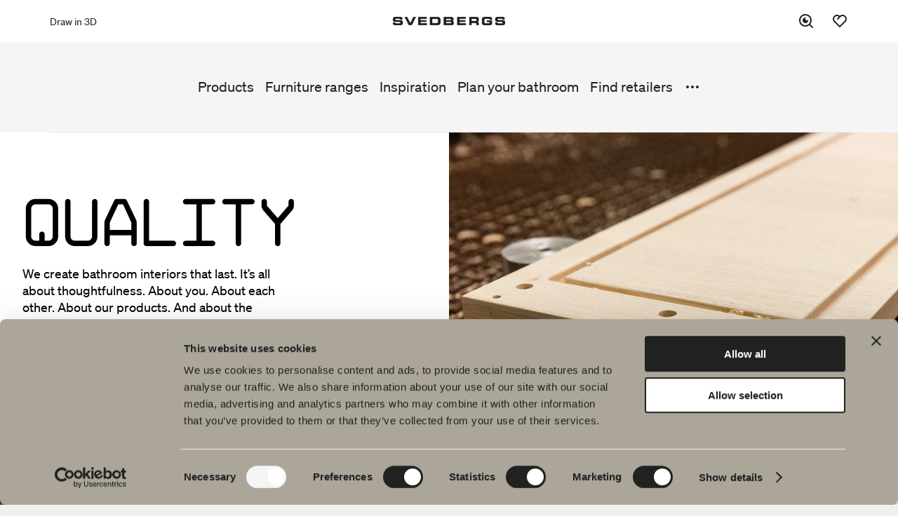

--- FILE ---
content_type: text/html; charset=utf-8
request_url: https://www.svedbergs.com/environment-and-sustainability/quality/
body_size: 7416
content:

<!DOCTYPE html>

<html lang="en" data-lcid="9">
<head>
    <meta charset="UTF-8" />
    <meta name="viewport" content="width=device-width" />
    <title>Svedbergs Bathrooms - Quality | Svedbergs</title>
    <meta name="title" content="Quality | Svedbergs" />
    <meta name="description" />
    <meta name="keywords" />
    <meta name="robots" content="index, follow">

    <meta property="og:url" content="https://www.svedbergs.com/environment-and-sustainability/quality/">
    <meta property="og:title" content="Quality | Svedbergs">
    <meta property="og:description">
    <meta property="og:image" content="">

    <meta property="twitter:card" content="summary_large_image">
    <meta property="twitter:url" content="https://www.svedbergs.com/environment-and-sustainability/quality/">
    <meta property="twitter:title" content="Quality | Svedbergs">
    <meta property="twitter:description">
    <meta property="twitter:image" content="">

    <link rel="canonical" href="https://www.svedbergs.com/environment-and-sustainability/quality/" />

    <link rel="stylesheet" type="text/css" href="/Static/site.min.css?v=639019906400000000" />
    <link rel="icon" href="/favicon.ico" type="image/x-icon">
    <link rel="shortcut icon" href="/favicon.ico" type="image/x-icon">

    <meta property="og:type" content="website" />
<!-- Google Tag Manager -->
<script>(function(w,d,s,l,i){w[l]=w[l]||[];w[l].push({'gtm.start':
new Date().getTime(),event:'gtm.js'});var f=d.getElementsByTagName(s)[0],
j=d.createElement(s),dl=l!='dataLayer'?'&l='+l:'';j.async=true;j.src=
'https://www.googletagmanager.com/gtm.js?id='+i+dl;f.parentNode.insertBefore(j,f);
})(window,document,'script','dataLayer','GTM-PWLK3D9');</script>
<!-- End Google Tag Manager -->

    

    
<script type="text/javascript">var appInsights=window.appInsights||function(config){function t(config){i[config]=function(){var t=arguments;i.queue.push(function(){i[config].apply(i,t)})}}var i={config:config},u=document,e=window,o="script",s="AuthenticatedUserContext",h="start",c="stop",l="Track",a=l+"Event",v=l+"Page",r,f;setTimeout(function(){var t=u.createElement(o);t.src=config.url||"https://js.monitor.azure.com/scripts/a/ai.0.js";u.getElementsByTagName(o)[0].parentNode.appendChild(t)});try{i.cookie=u.cookie}catch(y){}for(i.queue=[],r=["Event","Exception","Metric","PageView","Trace","Dependency"];r.length;)t("track"+r.pop());return t("set"+s),t("clear"+s),t(h+a),t(c+a),t(h+v),t(c+v),t("flush"),config.disableExceptionTracking||(r="onerror",t("_"+r),f=e[r],e[r]=function(config,t,u,e,o){var s=f&&f(config,t,u,e,o);return s!==!0&&i["_"+r](config,t,u,e,o),s}),i}({instrumentationKey:"c29ffb0d-cf0f-4e6c-b11e-f7dd78028510",sdkExtension:"a"});window.appInsights=appInsights;appInsights.queue&&appInsights.queue.length===0&&appInsights.trackPageView();</script></head>
<body class="konsumentsiteneditoriallayoutpage theme-default" data-site="consumer">
    <!-- Google Tag Manager (noscript) -->
<noscript><iframe src="https://www.googletagmanager.com/ns.html?id=GTM-PWLK3D9"
height="0" width="0" style="display:none;visibility:hidden"></iframe></noscript>
<!-- End Google Tag Manager (noscript) -->


    <header id="header" class="header" data-panel="collapsed">

<div class="header-nav-top-wrapper" data-component="header">
    <nav class="header-nav-top" aria-label="Primary navigation">

                <ul class="header-links">
                        <li>
                            <a href="/plan-your-bathroom/blueprint/">Draw in 3D</a>
                        </li>
                </ul>
        <figure>
                <a href="/">
                    <img class="logotype" src="/globalassets/startsida/svedbergs_extended500x36.png" alt="Svedbergs Bathrooms" title="Svedbergs Bathrooms" />
                </a>
        </figure>

            <div class="header-icons-wrapper">
                <ul id="header-icons" class="header-icons">
                    <li class="menu-search">
                        <button data-panel="search" aria-label="Search">
                            <svg>
                                <use xlink:href="/Resources/Shared/static/img/remixicon.symbol.svg#ri-search-eye-line"></use>
                            </svg>
                        </button>
                    </li>
                        <li class="menu-favourites">
                            <a href="/favorites/" data-panel="favourites" aria-label="Favorites">
                                <svg>
                                    <use xlink:href="/Resources/Shared/static/img/remixicon.symbol.svg#ri-heart-2-line"></use>
                                </svg>

                                <span id="favourites-amount" class="amount hidden"></span>
                            </a>
                        </li>
                                        <li class="menu-mobile">
                        <button data-panel="menu">
                            <svg>
                                <use xlink:href="/Resources/Shared/static/img/remixicon.symbol.svg#ri-menu-3-fill"></use>
                            </svg>
                        </button>
                    </li>
                    <li class="menu-mobile-close">
                        <button data-panel="menu-close">
                            <svg>
                                <use xlink:href="/Resources/Shared/static/img/remixicon.symbol.svg#ri-close-line"></use>
                            </svg>
                        </button>
                    </li>
                </ul>
            </div>
    </nav>
</div>
<div data-component="search">
    <form class="search-input" action="/search/">
        <input type="search" name="query" placeholder="Search for [products, pages, documents]" value="" />
        <input type="submit" name="" value="Search" />
    </form>
</div>
<nav id="menu" class="menu" data-component="menu" aria-label="Secondary navigation">
    <div class="container">
        <div class="inner">
            <ul class="primary-links">


                        <li>
                            <a href="/products/">Products</a>
                        </li>
                        <li>
                            <a href="/furniture-ranges/">Furniture ranges</a>
                        </li>
                        <li>
                            <a href="/inspiration/">Inspiration</a>
                        </li>
                        <li>
                            <a href="/plan-your-bathroom/" title="Plan your bathroom">Plan your bathroom</a>
                        </li>
                        <li>
                            <a href="/find-retailers/">Find retailers</a>
                        </li>
                        <li>
                            <a href="/environment-and-sustainability/">Sustainability</a>
                        </li>
                        <li>
                            <a href="/product-guides/">Product guides</a>
                        </li>
                        <li>
                            <a href="/about-svedbergs/">About Svedbergs</a>
                        </li>
                        <li>
                            <a href="/customer-service/" title="Customer service">Customer service</a>
                        </li>
            </ul>
                <button data-menu="toggle">
                    <svg>
                        <use xlink:href="/Resources/Shared/static/img/remixicon.symbol.svg#ri-more-fill"></use>
                    </svg>
                </button>
        </div>
    </div>
    <div class="mobile-top-links">
            <ul class="secondary-links">
                    <li>
                        <a href="/plan-your-bathroom/blueprint/">Draw in 3D</a>
                    </li>
            </ul>
    </div>
</nav>    </header>

    <main id="main" data-loading="false">

        




<section id="93897" 
         class="inspiration-block margin-bottom-none no-banner"
         data-component='inspiration-block'
         style="background-color: transparent; background-image: url('')">
    <div class="container width-wide">

        <div class="inner width-half no-reverse">
                <div class="block left text-color-normal  "
                     style="background-color: #FFFFFF;">



                    



                            <div class="content ">
                                <div class="content-inner  v-middle h-left">
                                    <div class="content-text content-two-thirds">
<h1 style='color:' class='title text-size-x-7'>Quality</h1>
                                            <p class="preamble text-size-x-4">
                                                We create bathroom interiors that last. It’s all about thoughtfulness. About you. About each other. About our products. And about the environment. We design for simplicity, practicality and timelessness, with carefully selected materials and solutions that make people’s daily life easier. It’s in our nature to think this way.


                                            </p>

                                        
                                    </div>

                                </div>
                            </div>

                </div>
                            <div class="block right text-color-normal "
                     style="background-color: #FFFFFF;">


                        <figure class="no-padding">
                            <img class="img-responsive" src="/globalassets/miljo--hallbarhet/kvalitet/kvalitet-svedbergs-kvalitet-1200x900.jpg" alt="Quality" title="" />
                        </figure>

                    


                    
                </div>
        </div>
    </div>
</section>

<section id="93898" 
         class="inspiration-block margin-bottom-none no-banner"
         data-component='inspiration-block'
         style="background-color: transparent; background-image: url('')">
    <div class="container width-wide">

        <div class="inner width-half reverse">
                <div class="block left text-color-normal  "
                     style="background-color: #FFFFFF;">



                    



                            <div class="content ">
                                <div class="content-inner  v-middle h-left">
                                    <div class="content-text content-two-thirds">
<h3 style='color:' class='title text-size-x-6'>Sustainability</h3>
                                            <p class="preamble text-size-x-4">
                                                Through sustainable design, in-house product development, rational and modern production in our own facilities, smart logistics and distribution and carefully selected, durable materials, we maintain a constant focus on the environment. It’s in our nature to think this way. Taking responsibility and making a difference. Every little step is essential.


                                            </p>

                                        
                                            <div class="button-links v-middle h-left">
                                                
<ul>
    
        <li>
            <a href="/environment-and-sustainability/our-sustainability-efforts-are-never-really-complete/" title="Sustainability">Sustainability</a> 
        </li>
    
</ul>
                                            </div>
                                    </div>

                                </div>
                            </div>

                </div>
                            <div class="block right text-color-normal "
                     style="background-color: #FFFFFF;">


                        <figure class="no-padding">
                            <img class="img-responsive" src="/globalassets/miljo--hallbarhet/kvalitet/kvalitet-hallbarhet-1200x900.jpg" alt="H&#229;llbarhet" title="" />
                        </figure>

                    


                    
                </div>
        </div>
    </div>
</section>

<section id="93899" 
         class="inspiration-block margin-bottom-l no-banner"
         data-component='inspiration-block'
         style="background-color: transparent; background-image: url('')">
    <div class="container width-wide">

        <div class="inner width-half no-reverse">
                <div class="block left text-color-normal  "
                     style="background-color: #FFFFFF;">



                    



                            <div class="content ">
                                <div class="content-inner  v-middle h-left">
                                    <div class="content-text content-two-thirds">
<h3 style='color:' class='title text-size-x-6'>Carefully selected materials</h3>
                                            <p class="preamble text-size-x-4">
                                                Everything we do is carried out with care and precision. For instance, all our materials are carefully selected to ensure optimal appearance and sustainability. Shapes, surfaces and structures – every aspect is an important part of the whole. For instance, our wooden furniture is treated in seven steps to ensure a long, happy life.



                                            </p>

                                        
                                    </div>

                                </div>
                            </div>

                </div>
                            <div class="block right text-color-normal "
                     style="background-color: transparent;">


                        <figure class="no-padding">
                            <img class="img-responsive" src="/globalassets/miljo--hallbarhet/kvalitet/kvalitet-utvalda-material-1200x900.jpg" alt="Carefully selected materials" title="" />
                        </figure>

                    


                    
                </div>
        </div>
    </div>
</section>

<section id="93900" 
         class="inspiration-block margin-bottom-none no-banner"
         data-component='inspiration-block'
         style="background-color: transparent; background-image: url('')">
    <div class="container width-wide">

        <div class="inner width-half reverse">
                <div class="block left text-color-normal  "
                     style="background-color: #ABA699;">



                    



                            <div class="content ">
                                <div class="content-inner  v-middle h-left">
                                    <div class="content-text content-two-thirds">
<h3 style='color:' class='title text-size-x-6'>Only genuine wood veneers</h3>
                                            <p class="preamble text-size-x-4">
                                                All our unpainted front panels have real wood veneers, instead of film or melamine decorated with a “photographed” wood pattern. The thin veneer is cut from selected logs, all with unique natural colour and pattern variations.
                                            </p>

                                        
                                            <div class="button-links v-middle h-left">
                                                
<ul>
    
        <li>
            <a href="/product-guides/materials-and-surface-treatment/" title="Noga utvalda material">Materials</a> 
        </li>
    
</ul>
                                            </div>
                                    </div>

                                </div>
                            </div>

                </div>
                            <div class="block right text-color-normal "
                     style="background-color: #FFFFFF;">

                        <button class="button-articles" data-selector="toggle-products" data-id="11407,10107" data-image="/globalassets/miljo--hallbarhet/kvalitet/kvalitet-akta-trafaner-1200x900.jpg" data-image-alt="Only genuine wood veneers" data-link="" data-link-text="" data-link-title="" title="Show items">
                            <svg class="left">
                                <use xlink:href="/Resources/Shared/static/img/remixicon.symbol.svg#ri-shopping-bag-line"></use>
                            </svg>
                            <span>Show items</span>
                        </button>

                        <figure class="no-padding">
                            <img class="img-responsive" src="/globalassets/miljo--hallbarhet/kvalitet/kvalitet-akta-trafaner-1200x900.jpg" alt="Only genuine wood veneers" title="" />
                        </figure>

                    


                    
                </div>
        </div>
    </div>
</section>

<section id="93901" 
         class="inspiration-block margin-bottom-l no-banner"
         data-component='inspiration-block'
         style="background-color: transparent; background-image: url('')">
    <div class="container width-wide">

        <div class="inner width-half no-reverse">
                <div class="block left text-color-normal  "
                     style="background-color: #ABA699;">



                    



                            <div class="content ">
                                <div class="content-inner  v-middle h-left">
                                    <div class="content-text content-two-thirds">
<h3 style='color:' class='title text-size-x-6'>Environmentally friendly LED lighting</h3>
                                            <p class="preamble text-size-x-4">
                                                We use LED bulbs in almost all our lighting. They have a long life and are an excellent environmental choice. LED bulbs use only a fraction of the energy that incandescent bulbs or light strips use to produce the same amount of light.


                                            </p>

                                        
                                            <div class="button-links v-middle h-left">
                                                
<ul>
    
        <li>
            <a href="/product-guides/lighting/">Lighting</a> 
        </li>
    
</ul>
                                            </div>
                                    </div>

                                </div>
                            </div>

                </div>
                            <div class="block right text-color-normal "
                     style="background-color: transparent;">

                        <button class="button-articles" data-selector="toggle-products" data-id="10796,11103,11569" data-image="/globalassets/miljo--hallbarhet/kvalitet/kvalitet-belysning-1200x900.jpg" data-image-alt="Environmentally friendly LED lighting" data-link="" data-link-text="" data-link-title="" title="Show items">
                            <svg class="left">
                                <use xlink:href="/Resources/Shared/static/img/remixicon.symbol.svg#ri-shopping-bag-line"></use>
                            </svg>
                            <span>Show items</span>
                        </button>

                        <figure class="no-padding">
                            <img class="img-responsive" src="/globalassets/miljo--hallbarhet/kvalitet/kvalitet-belysning-1200x900.jpg" alt="Environmentally friendly LED lighting" title="" />
                        </figure>

                    


                    
                </div>
        </div>
    </div>
</section>

<section id="93902" 
         class="inspiration-block margin-bottom-none no-banner"
         data-component='inspiration-block'
         style="background-color: transparent; background-image: url('')">
    <div class="container width-wide">

        <div class="inner width-half reverse">
                <div class="block left text-color-normal  "
                     style="background-color: #FFFFFF;">



                    



                            <div class="content ">
                                <div class="content-inner  v-middle h-left">
                                    <div class="content-text content-two-thirds">
<h3 style='color:' class='title text-size-x-6'>Production close to customers</h3>
                                            <p class="preamble text-size-x-4">
                                                Our whole production, from raw material to finished product, takes place at our factory in Dalstorp. Doing everything in-house gives us full control of the whole supply chain and ensures high product quality. We have short lead times close to customers and are proud to offer a complete concept for the whole bathroom interior.



                                            </p>

                                        
                                    </div>

                                </div>
                            </div>

                </div>
                            <div class="block right text-color-normal "
                     style="background-color: transparent;">


                        <figure class="no-padding">
                            <img class="img-responsive" src="/globalassets/miljo--hallbarhet/kvalitet/kvalitet-produktion-nara-1200x900.jpg" alt="Production close to customers" title="" />
                        </figure>

                    


                    
                </div>
        </div>
    </div>
</section>

<section id="93903" 
         class="inspiration-block margin-bottom-none no-banner"
         data-component='inspiration-block'
         style="background-color: transparent; background-image: url('')">
    <div class="container width-wide">

        <div class="inner width-half no-reverse">
                <div class="block left text-color-normal  "
                     style="background-color: #FFFFFF;">



                    



                            <div class="content ">
                                <div class="content-inner  v-middle h-left">
                                    <div class="content-text content-two-thirds">
<h3 style='color:' class='title text-size-x-6'>Carefully tested electrical components</h3>
                                            <p class="preamble text-size-x-4">
                                                All the electrical components in our cabinets are tested before delivery. We do this at our factory in Dalstorp. We also regularly test the equipment used for testing the electrics. The company that supplies the test equipment inspects and checks its function once a year at our factory. Semco also regularly visits us to check our products, just to be on the safe side.


                                            </p>

                                        
                                    </div>

                                </div>
                            </div>

                </div>
                            <div class="block right text-color-normal "
                     style="background-color: transparent;">


                        <figure class="no-padding">
                            <img class="img-responsive" src="/globalassets/miljo--hallbarhet/kvalitet/kvalitet-elsakrat-i-produktion-1200x900.jpg" alt="Carefully tested electrical components" title="" />
                        </figure>

                    


                    
                </div>
        </div>
    </div>
</section>

<section id="93904" 
         class="inspiration-block margin-bottom-none no-banner"
         data-component='inspiration-block'
         style="background-color: transparent; background-image: url('')">
    <div class="container width-wide">

        <div class="inner width-half reverse">
                <div class="block left text-color-normal  "
                     style="background-color: #FFFFFF;">



                    



                            <div class="content ">
                                <div class="content-inner  v-middle h-left">
                                    <div class="content-text content-two-thirds">
<h3 style='color:' class='title text-size-x-6'>Assembled and ready for use</h3>
                                            <p class="preamble text-size-x-4">
                                                We assemble all our bathroom furniture, including the doors and drawers, and secure the electrics. This minimises the work of the end customers and tradesmen. When the product leaves our factory in Dalstorp we know that everything works. This ensures peace of mind for both you and us.



                                            </p>

                                        
                                    </div>

                                </div>
                            </div>

                </div>
                            <div class="block right text-color-normal "
                     style="background-color: transparent;">


                        <figure class="no-padding">
                            <img class="img-responsive" src="/globalassets/miljo--hallbarhet/kvalitet/kvalitet-monterat-och-klart-1200x900.jpg" alt="Assembled and ready for use" title="" />
                        </figure>

                    


                    
                </div>
        </div>
    </div>
</section>

<section id="93905" 
         class="inspiration-block margin-bottom-none no-banner"
         data-component='inspiration-block'
         style="background-color: transparent; background-image: url('')">
    <div class="container width-wide">

        <div class="inner width-half no-reverse">
                <div class="block left text-color-normal  "
                     style="background-color: #FFFFFF;">



                    



                            <div class="content ">
                                <div class="content-inner  v-middle h-left">
                                    <div class="content-text content-two-thirds">
<h3 style='color:' class='title text-size-x-6'>Quality assured in Dalstorp</h3>
                                            <p class="preamble text-size-x-4">
                                                All products are tested at our own facility in Dalstorp, Sweden. To guarantee that our chipboard frames are moisture-resistant, we test them for three days in 20 &#176;C water, one day in 12 &#176;C cold and three days in 70 &#176;C heat. The durability of our toughened glass shower screens is also carefully tested to ensure the glass is as strong and impact resistant as it should be.




                                            </p>

                                        
                                    </div>

                                </div>
                            </div>

                </div>
                            <div class="block right text-color-normal "
                     style="background-color: transparent;">


                        <figure class="no-padding">
                            <img class="img-responsive" src="/globalassets/miljo--hallbarhet/kvalitet/kvalitet-kvalitetssakrat-1200x900.jpg" alt="Quality assured in Dalstorp" title="" />
                        </figure>

                    


                    
                </div>
        </div>
    </div>
</section>

<section id="93906" 
         class="inspiration-block margin-bottom-l no-banner"
         data-component='inspiration-block'
         style="background-color: transparent; background-image: url('')">
    <div class="container width-wide">

        <div class="inner width-half reverse">
                <div class="block left text-color-normal  "
                     style="background-color: #FFFFFF;">



                    



                            <div class="content ">
                                <div class="content-inner  v-middle h-left">
                                    <div class="content-text content-two-thirds">
<h3 style='color:' class='title text-size-x-6'>Our unique varnishing method</h3>
                                            <p class="preamble text-size-x-4">
                                                Our own unique varnishing method ensures optimal moisture resistance and product lifespan. When we varnish our wooden furniture, we give it three base coats and one top coat. We dry each coat with UV light before applying the next coat. We use acid curing paints and coatings that absorb into the material, sealing it against moisture.


                                            </p>

                                        
                                    </div>

                                </div>
                            </div>

                </div>
                            <div class="block right text-color-normal "
                     style="background-color: transparent;">


                        <figure class="no-padding">
                            <img class="img-responsive" src="/globalassets/miljo--hallbarhet/kvalitet/kvalitet-lackeringsmetod-1200x900.jpg" alt="Our unique varnishing method" title="" />
                        </figure>

                    


                    
                </div>
        </div>
    </div>
</section>

<section id="93907" 
         class="inspiration-block margin-bottom-none no-banner"
         data-component='inspiration-block'
         style="background-color: transparent; background-image: url('')">
    <div class="container width-wide">

        <div class="inner width-half no-reverse">
                <div class="block left text-color-normal  "
                     style="background-color: #ABA699;">



                    



                            <div class="content ">
                                <div class="content-inner  v-middle h-left">
                                    <div class="content-text content-two-thirds">
<h3 style='color:' class='title text-size-x-6'>Practical functions</h3>
                                            <p class="preamble text-size-x-4">
                                                We are constantly developing smart solutions that make people’s daily lives easier and better. Functions and details that add that little extra make a big difference. We always keep this in mind when developing our products. They should be easy to install, assemble and use.


                                            </p>

                                        
                                            <div class="button-links v-middle h-left">
                                                
<ul>
    
        <li>
            <a href="/product-guides/smart-functions/">Smart functions</a> 
        </li>
    
</ul>
                                            </div>
                                    </div>

                                </div>
                            </div>

                </div>
                            <div class="block right text-color-normal "
                     style="background-color: transparent;">

                        <button class="button-articles" data-selector="toggle-products" data-id="11258" data-image="/globalassets/miljo--hallbarhet/kvalitet/kvalitet-funktioner-som-forandrar-1200x900.jpg" data-image-alt="Practical functions" data-link="" data-link-text="" data-link-title="" title="Show items">
                            <svg class="left">
                                <use xlink:href="/Resources/Shared/static/img/remixicon.symbol.svg#ri-shopping-bag-line"></use>
                            </svg>
                            <span>Show items</span>
                        </button>

                        <figure class="no-padding">
                            <img class="img-responsive" src="/globalassets/miljo--hallbarhet/kvalitet/kvalitet-funktioner-som-forandrar-1200x900.jpg" alt="Practical functions" title="" />
                        </figure>

                    


                    
                </div>
        </div>
    </div>
</section>

<section id="93908" 
         class="inspiration-block margin-bottom-none no-banner"
         data-component='inspiration-block'
         style="background-color: transparent; background-image: url('')">
    <div class="container width-wide">

        <div class="inner width-half reverse">
                <div class="block left text-color-normal  "
                     style="background-color: #ABA699;">



                    



                            <div class="content ">
                                <div class="content-inner  v-middle h-left">
                                    <div class="content-text content-two-thirds">
<h3 style='color:' class='title text-size-x-6'>Conscious and thoughtful design</h3>
                                            <p class="preamble text-size-x-4">
                                                Sustainable design is one of the many ways of reducing our environmental impact. We know that all our products are safe and of the highest quality. But their design, feel and style are also important. The ability to combine modern design with practical function is our greatest strength.


                                            </p>

                                        
                                            <div class="button-links v-middle h-left">
                                                
<ul>
    
        <li>
            <a href="/furniture-ranges/our-furniture-ranges/">Our furniture ranges</a> 
        </li>
    
</ul>
                                            </div>
                                    </div>

                                </div>
                            </div>

                </div>
                            <div class="block right text-color-normal "
                     style="background-color: transparent;">

                        <button class="button-articles" data-selector="toggle-products" data-id="10796" data-image="/globalassets/miljo--hallbarhet/kvalitet/kvaltet-material-1200x900.jpg" data-image-alt="Conscious and thoughtful design" data-link="" data-link-text="" data-link-title="" title="Show items">
                            <svg class="left">
                                <use xlink:href="/Resources/Shared/static/img/remixicon.symbol.svg#ri-shopping-bag-line"></use>
                            </svg>
                            <span>Show items</span>
                        </button>

                        <figure class="no-padding">
                            <img class="img-responsive" src="/globalassets/miljo--hallbarhet/kvalitet/kvaltet-material-1200x900.jpg" alt="Conscious and thoughtful design" title="" />
                        </figure>

                    


                    
                </div>
        </div>
    </div>
</section>

<section id="93909" 
         class="inspiration-block margin-bottom-s no-banner"
         data-component='inspiration-block'
         style="background-color: transparent; background-image: url('')">
    <div class="container width-wide">

        <div class="inner width-half no-reverse">
                <div class="block left text-color-normal  "
                     style="background-color: #ABA699;">



                    



                            <div class="content ">
                                <div class="content-inner  v-middle h-left">
                                    <div class="content-text content-two-thirds">
<h3 style='color:' class='title text-size-x-6'>Rest assured with a Svedbergs warranty</h3>
                                            <p class="preamble text-size-x-4">
                                                We have been designing and manufacturing furniture for the most sensitive environment in people’s homes since 1962. They stand up to frequent daily use. Svedbergs is a choice you can always rely on. We always offer a 20 year warranty on furniture, showers, shower cubicles and shower screens. We offer a 5 year guarantee on heated towel rails, baths, mixers and WCs.



                                            </p>

                                        
                                            <div class="button-links v-middle h-left">
                                                
<ul>
    
        <li>
            <a href="/customer-service/product-warranties/">V&#229;ra produktgarantier</a> 
        </li>
    
</ul>
                                            </div>
                                    </div>

                                </div>
                            </div>

                </div>
                            <div class="block right text-color-normal "
                     style="background-color: transparent;">


                        <figure class="no-padding">
                            <img class="img-responsive" src="/globalassets/kundtjanst/produktgarantier/20-arsgaranti_ex-1200x900.jpg" alt="Rest assured with a Svedbergs warranty" title="" />
                        </figure>

                    


                    
                </div>
        </div>
    </div>
</section>
    </main>

<footer class="footer-alt" data-component="footer">
    <div class="inner">
        <div class="left-content">
                <figure>
                    <img class="logotype" src="/globalassets/startsida/svedbergs_extended500x36.png" alt="Svedbergs" />
                </figure>

            <p>We have everything you need for your bathroom, from bathroom furniture, washbasins and mixers to showers, heated towel rails and WCs.&nbsp;</p>
<p>Svedbergs i Dalstorp AB<br />Verkstadsv&auml;gen 1<br />514 63 Dalstorp, Sweden<br />Telephone: +46 321 533 000<br />E-post: info@svedbergs.se</p>


        </div>
        <div class="right-navigation">
            <nav class="footer-nav" aria-label="Footer">
                <ul>
                        <li>
                            <a href="/products/">Products</a>

                                <ul>
                                        <li>
                                            <a href="/products/bathroom-furniture/">Bathroom Furniture</a>
                                        </li>
                                        <li>
                                            <a href="/products/washbasin-mixers/">Washbasin mixers</a>
                                        </li>
                                        <li>
                                            <a href="/products/showers/">Showers</a>
                                        </li>
                                        <li>
                                            <a href="/products/baths/">Baths</a>
                                        </li>
                                        <li>
                                            <a href="/products/shower-and-bath-mixers/">Shower and bath mixers</a>
                                        </li>
                                        <li>
                                            <a href="/products/heated-towel-rails/">Heated Towel Rails</a>
                                        </li>
                                        <li>
                                            <a href="/products/wc--toilet/">WC &amp; Toilet</a>
                                        </li>
                                        <li>
                                            <a href="/products/bathroom-accessories/">Bathroom accessories</a>
                                        </li>
                                        <li>
                                            <a href="/products/spare-parts/">Spare Parts</a>
                                        </li>
                                </ul>
                        </li>
                        <li>
                            <a href="/furniture-ranges/">Furniture ranges</a>

                                <ul>
                                        <li>
                                            <a href="/furniture-ranges/poem-soft/">Poem Soft</a>
                                        </li>
                                        <li>
                                            <a href="/furniture-ranges/new-bathroom-product-launches/">New bathroom product launches</a>
                                        </li>
                                        <li>
                                            <a href="/furniture-ranges/our-furniture-ranges/">Our furniture ranges</a>
                                        </li>
                                        <li>
                                            <a href="/furniture-ranges/showers/">Showers</a>
                                        </li>
                                        <li>
                                            <a href="/furniture-ranges/mirrors/">Mirrors</a>
                                        </li>
                                        <li>
                                            <a href="/furniture-ranges/mirror-cabinets/">Mirror cabinets</a>
                                        </li>
                                        <li>
                                            <a href="/furniture-ranges/pendant-lighting/">Pendant lighting</a>
                                        </li>
                                        <li>
                                            <a href="/furniture-ranges/storage/">Storage</a>
                                        </li>
                                        <li>
                                            <a href="/furniture-ranges/washers-and-dryers/">Washers &amp; Dryers</a>
                                        </li>
                                        <li>
                                            <a href="/furniture-ranges/washbasins/">Washbasins</a>
                                        </li>
                                        <li>
                                            <a href="/furniture-ranges/mixers/">Mixers</a>
                                        </li>
                                        <li>
                                            <a href="/furniture-ranges/handles/">Handles</a>
                                        </li>
                                        <li>
                                            <a href="/furniture-ranges/baths/">Baths</a>
                                        </li>
                                        <li>
                                            <a href="/furniture-ranges/heated-towel-rails/">Heated towel rails</a>
                                        </li>
                                        <li>
                                            <a href="/furniture-ranges/granite-ceramic/">Granite ceramic</a>
                                        </li>
                                </ul>
                        </li>
                        <li>
                            <a href="/plan-your-bathroom/">Plan your bathroom</a>

                                <ul>
                                        <li>
                                            <a href="/plan-your-bathroom/create-your-bathroom-digitally/">Create your bathroom digitally</a>
                                        </li>
                                        <li>
                                            <a href="/plan-your-bathroom/blueprint/">Blueprint</a>
                                        </li>
                                        <li>
                                            <a href="/plan-your-bathroom/create-your-bathroom/">Create your bathroom</a>
                                        </li>
                                </ul>
                        </li>
                        <li>
                            <a href="/environment-and-sustainability/">Environment and sustainability</a>

                                <ul>
                                        <li>
                                            <a href="/environment-and-sustainability/our-sustainability-efforts-are-never-really-complete/">Sustainability</a>
                                        </li>
                                        <li>
                                            <a href="/environment-and-sustainability/quality/">Quality</a>
                                        </li>
                                        <li>
                                            <a href="/environment-and-sustainability/environment/">Environment</a>
                                        </li>
                                        <li>
                                            <a href="/customer-service/product-warranties/">Product warranties</a>
                                        </li>
                                </ul>
                        </li>
                        <li>
                            <a href="/inspiration/">Inspiration</a>

                                <ul>
                                        <li>
                                            <a href="/inspiration/bath-room/">Bath &amp; Room</a>
                                        </li>
                                        <li>
                                            <a href="/inspiration/pencil-black/">Pencil black</a>
                                        </li>
                                        <li>
                                            <a href="/inspiration/tips--advice/">Tips &amp; advice</a>
                                        </li>
                                        <li>
                                            <a href="/inspiration/our-bathrooms/">Our bathrooms</a>
                                        </li>
                                        <li>
                                            <a href="/inspiration/auren/">Auren</a>
                                        </li>
                                        <li>
                                            <a href="/inspiration/interview-with-johan-korner/">Interview with Johan K&#246;rner</a>
                                        </li>
                                </ul>
                        </li>
                </ul>
            </nav>
        </div>
    </div>
    <div class="inner buttons">
            <div class="left-buttons">
                <div class="button-links">
                    
<ul>
    
        <li>
            <a href="/about-svedbergs/">About Svedbergs</a> 
        </li>
    
</ul>
                </div>
            </div>

        <nav class="footer-nav-mobile" aria-label="Footer">
            <ul>
                    <li>
                        <a href="/products/">Products</a>
                    </li>
                    <li>
                        <a href="/furniture-ranges/">Furniture ranges</a>
                    </li>
                    <li>
                        <a href="/plan-your-bathroom/">Plan your bathroom</a>
                    </li>
                    <li>
                        <a href="/environment-and-sustainability/">Environment and sustainability</a>
                    </li>
                    <li>
                        <a href="/inspiration/">Inspiration</a>
                    </li>
            </ul>
        </nav>

            <div class="right-buttons">
                <div class="button-links">
                    
<ul>
    
        <li>
            <a href="/inspiration/bath-room/" title="Bath &amp; Room">Bath &amp; Room</a> 
        </li>
    
</ul>
                </div>
            </div>
    </div>
    <div class="inner bottom">
            <form class="footer-nav-markets" action="ChangeMarket" method="get">
                <label for="market-selector">Language: </label>
                <select id="market-selector" class="select fixed" name="MarketId">
                    <option value="/environment-and-sustainability/quality/" selected="">English</option>
                        <option value="/environment-and-sustainability/quality/ChangeMarket?marketId=DEFAULT" data-target="">Svenska</option>
                        <option value="/environment-and-sustainability/quality/ChangeMarket?marketId=dk" data-target="">Dansk</option>
                        <option value="/environment-and-sustainability/quality/ChangeMarket?marketId=fi" data-target="">Suomi</option>
                        <option value="/environment-and-sustainability/quality/ChangeMarket?marketId=no" data-target="">Norsk</option>
                </select>
            </form>

            <nav class="social-media-links" aria-label="Social media">
                <p class="social-media-links__title">Follow us on social media</p>
                <a href="http://www.facebook.com/Svedbergs" target="_blank">
        <i><svg><use xlink:href="/Resources/Shared/static/img/remixicon.symbol.svg#ri-facebook-circle-line"></use></svg></i> Facebook</a><a href="http://www.instagram.com/svedbergs" target="_blank">
        <i><svg><use xlink:href="/Resources/Shared/static/img/remixicon.symbol.svg#ri-instagram-line"></use></svg></i> Instagram</a><a href="https://www.tiktok.com/@svedbergs.se/" target="_blank">
        <i>
            <svg xmlns="http://www.w3.org/2000/svg" viewBox="0 0 448 512">
                <path d="M448,209.91a210.06,210.06,0,0,1-122.77-39.25V349.38A162.55,162.55,0,1,1,185,188.31V278.2a74.62,74.62,0,1,0,52.23,71.18V0l88,0a121.18,121.18,0,0,0,1.86,22.17h0A122.18,122.18,0,0,0,381,102.39a121.43,121.43,0,0,0,67,20.14Z" />
            </svg>
        </i>
TikTok</a><a href="https://www.linkedin.com/company/svedbergs" target="_blank">
        <i><svg><use xlink:href="/Resources/Shared/static/img/remixicon.symbol.svg#ri-linkedin-box-line"></use></svg></i> LinkedIn</a><a href="https://www.pinterest.com/Svedbergs/" target="_blank">
        <i><svg><use xlink:href="/Resources/Shared/static/img/remixicon.symbol.svg#ri-pinterest-line"></use></svg></i> Pinterest</a><a href="http://www.youtube.com/user/Svedbergsbadrum" target="_blank">
        <i><svg><use xlink:href="/Resources/Shared/static/img/remixicon.symbol.svg#ri-youtube-line"></use></svg></i> Youtube</a>
            </nav>

        <div id="footer-search" class="menu-search">
            <button data-panel="search">
                <svg>
                    <use xlink:href="/Resources/Shared/static/img/remixicon.symbol.svg#ri-search-eye-line"></use>
                </svg>
                <span>Search</span>
            </button>
        </div>
    </div>

</footer>




    
    <script type="text/javascript" src="https://dl.episerver.net/13.6.1/epi-util/find.js"></script>
<script type="text/javascript">
if(typeof FindApi === 'function'){var api = new FindApi();api.setApplicationUrl('/');api.setServiceApiBaseUrl('/find_v2/');api.processEventFromCurrentUri();api.bindWindowEvents();api.bindAClickEvent();api.sendBufferedEvents();}
</script>


    <section id="modal" class="modal"></section>
<div class="old-browser">
  <div class="old-browser__content">
    <img src="/globalassets/startsida/svedbergs_extended500x36.png" alt="Svedbergs Bathrooms" />
    <p>Internet Explorer is not supported as a browser. Please come back and visit our site with another browser.</p>
  </div>
</div>



    
    <script src="/Static/site.min.js?v=639019906400000000"></script>

</body>
</html>
